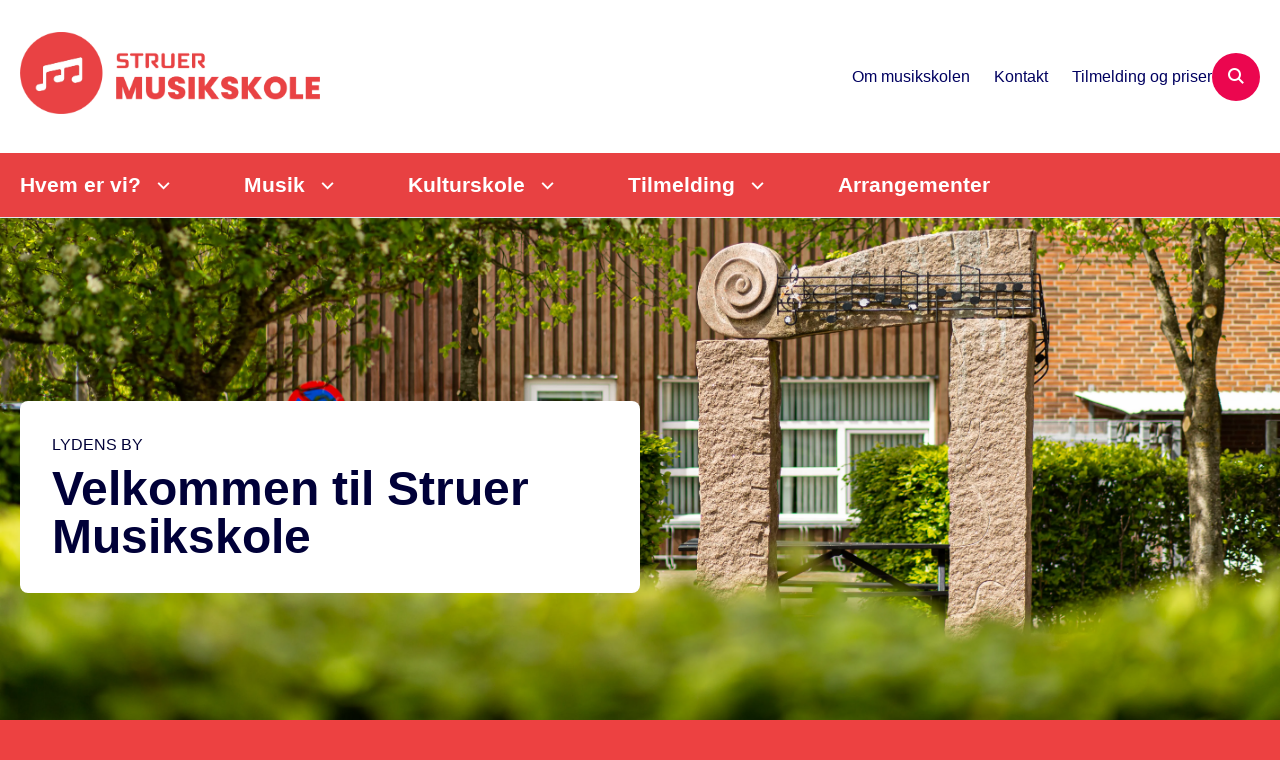

--- FILE ---
content_type: text/html; charset=utf-8
request_url: https://struermusikskole.dk/
body_size: 9191
content:
<!DOCTYPE html>
<html lang="da"><head>
    <meta charset="utf-8">
    <meta name="viewport" content="width=device-width, initial-scale=1.0">
    <script src="https://cdn.struer.dk/Assets/GoBasic/Plugins/fslightbox/fslightbox.js"></script><link rel="stylesheet" href="https://cdn.struer.dk/Assets/Clients/struerkommune/Themes/Flyt-TIL-NY musikskole/Release/theme.min.css?timestamp=202601291833252395" />
    
    <meta name="documentReference" content="28260e99-675a-4f0e-a86b-87ec7d25a908">
<meta name="description" content="Velkommen til Struer Musikskole. Se vores forskellige musiktilbud, kunstskoletilbud og vores arrangementer. ">
<meta name="keywords" content="Struer Musikskole, musikskole, musik, kunstskole, arrangementer, det sker, kunst, tilbud, kontakt, kontakt os, om os, om musikskolen, info, forside">
<meta property="og:title" content="Forside - Struer Musikskole">
<meta property="twitter:title" content="Forside - Struer Musikskole">
<meta property="og:description" content="Velkommen til Struer Musikskole. Se vores forskellige musiktilbud, kunstskoletilbud og vores arrangementer. ">
<meta property="twitter:description" content="Velkommen til Struer Musikskole. Se vores forskellige musiktilbud, kunstskoletilbud og vores arrangementer. ">
<meta property="og:url" content="https://struermusikskole.dk/">
<meta property="twitter:card" content="summary">

    <style type="text/css">.logo img{ max-width: 300px;}@media (max-width: 1023px){.logo img{ max-width: 160px;}}</style>
    
    <link rel="canonical" href="https://struermusikskole.dk/" />
    
    <title>Forside - Struer Musikskole</title></head>

<body id="body" class="wide-page"><div class="overflow"><header class="header"><a id="skip" href="#content-main">Spring hovednavigationen over</a>
    
    <div class="header-container"><div class="logo"><div><a aria-label="G&#xE5; til forsiden af Struer Musikskole" href="/"><img loading="lazy" src="https://cdn.struer.dk/struerkommune/Media/638459229586013257/Struer_Musikskole_logo_01.png" alt="Struer Musikskoles logo" /></a></div></div>
        <div class="services"><div class="service-menu"> <nav id="07d844eb-63db-429d-8c9c-a2c26338872f" aria-label="Service Menu" class="service"><div><ul><li class="service-link collapsed"><a href="/om-musikskolen" data-id="93603add-ecd8-43b2-a803-d772eeed8cbf" lang="da"><span>Om musikskolen</span></a><button data-aria-label-unfold="Fold underpunkter ud" data-aria-label-fold="Luk undermenupunkter" class="toggler" tabindex="0" role="button" aria-label="Fold underpunkter ud"></button></li><li class="service-link collapsed"><a href="/kontakt" data-id="603ace6f-2e73-4fc6-ade9-ca414e1f721b" lang="da"><span>Kontakt</span></a><button data-aria-label-unfold="Fold underpunkter ud" data-aria-label-fold="Luk undermenupunkter" class="toggler" tabindex="0" role="button" aria-label="Fold underpunkter ud"></button></li><li class="service-link"><a href="/tilmelding" data-id="c2a8f850-02f5-4b6a-9cae-37067caa60b0" lang="da"><span>Tilmelding og priser</span></a></li></ul></div></nav>
                
                <button type="button" class="site-search-toggler" aria-label="&#xC5;ben s&#xF8;gning" aria-expanded="false" aria-controls="sidebar-panel"><span aria-hidden="true"></span></button>
                <nav aria-label="Mobil Menu" class="mobile tree-nav"><div class="nav-toggle"><span id="mobile-menu-burger" data-dropdown="mobile-menu" aria-expanded="false" aria-label="&#xC5;ben hovednavigationen" class="dropdown-toggle no-smoothscroll" role="button" tabindex="0"><span aria-hidden class="title">menu</span>
            <span class="button"></span></span></div></nav></div></div>
        </div>
    <nav aria-label="Hovedmenu" class="main"><div class="bg"><div class="cnt"><ul id="main-menu" class="drop-down"><li class="dropdown mega-dropdown"><a>Hvem er vi?</a><a class="dropdown-toggle no-smoothscroll" href="#2ef866e1-966a-4c0a-aa47-68cec40d20c9_menuItem01" aria-expanded="false" aria-label="Hvem er vi? - flere links"></a>
    <div id="2ef866e1-966a-4c0a-aa47-68cec40d20c9_menuItem01"><div class="row"><div class="span-12"><div id="gb_e03c5486-8464-47c8-8626-5466af7e9f2a" class="module inner-grid" style=""><div class="container"><div class="row"><div class="span-4"><div id="gb_84ddaf37-366b-4961-a58c-e40d6b622969" class="module link-list highlighted flex-list card"><div class="text"><h2 class="heading">Om musikskolen</h2><ul class="items"><li class="item"><a target="_self" href="https://struermusikskole.dk/om-musikskolen" lang="da">Læs mere om musikskolen her</a></li><li class="item"><a target="_blank" href="https://struermusikskole.dk/om-musikskolen/betingelser" lang="da">Betingelser</a></li></ul></div></div></div><div class="span-4"><div id="gb_6fc4b9d4-1216-49de-b832-1f5be47423d7" class="module link-list highlighted flex-list card"><div class="text"><h2 class="heading">Medarbejdere</h2><ul class="items"><li class="item"><a target="_self" href="https://struermusikskole.dk/kontakt/medarbejdere" lang="da"> Se alle vores medarbejdere her</a></li></ul></div></div></div><div class="span-4"><div id="gb_352f57e3-da77-42f9-94d1-b0c738676e13" class="module link-list highlighted flex-list card"><div class="text"><h2 class="heading">Kontakt os</h2><ul class="items"><li class="item"><a target="_self" href="https://struermusikskole.dk/kontakt" lang="da">Har du spørgsmål eller andet, er du velkommen til at kontakte os</a></li></ul></div></div></div></div></div><div class="container"><div class="row"><div class="span-4"><div id="gb_949d9c45-4185-4d96-803f-14f0dff7779e" class="module link-list highlighted flex-list card"><div class="text"><h2 class="heading">Foreninger</h2><ul class="items"><li class="item"><a target="_self" href="https://struermusikskole.dk/musikskolens-venner" lang="da">Musikskolens Venner</a></li><li class="item"><a target="_self" href="https://struermusikskole.dk/musikkens-venner-thyholm" lang="da">Musikkens Venner - Thyholm</a></li><li class="item"><a target="_self" href="https://struermusikskole.dk/aftenskole" lang="da">Aftenskole</a></li></ul></div></div></div></div></div></div></div></div></div></li><li class="dropdown mega-dropdown"><a target="_self" href="https://struermusikskole.dk/musik" lang="da">Musik</a><a class="dropdown-toggle no-smoothscroll" href="#2ef866e1-966a-4c0a-aa47-68cec40d20c9_menuItem02" aria-expanded="false" aria-label="Musik - flere links"></a>
    <div id="2ef866e1-966a-4c0a-aa47-68cec40d20c9_menuItem02"><div class="row"><div class="span-4"><div id="gb_d2ee40b2-cea1-4922-bdbd-d3c238f205a2" class="module link-list highlighted flex-list card"><div class="text"><h2 class="heading"><a target="_self" href="https://struermusikskole.dk/musik/talentlinjen" lang="da">Talentlinjen</a></h2></div></div></div><div class="span-4"><div id="gb_ee2e7b4e-2893-43ac-8b02-9bc5445fdf28" class="module link-list highlighted flex-list card"><div class="text"><h2 class="heading"><a target="_self" href="https://struermusikskole.dk/musik/e-musik" lang="da">E-musik</a></h2></div></div></div><div class="span-4"><div id="gb_322607aa-9d54-457b-add9-40e9161cbd6f" class="module link-list highlighted flex-list card"><div class="text"><h2 class="heading"><a target="_self" href="https://struermusikskole.dk/musik/sammenspil" lang="da">Sammenspil</a></h2></div></div></div></div><div class="row"><div class="span-4"><div id="gb_039b98c0-1e5f-4eb0-ab08-e686632d45fc" class="module link-list highlighted flex-list card"><div class="text"><h2 class="heading"><a target="_self" href="https://struermusikskole.dk/musik/kor" lang="da">Kor</a></h2></div></div></div><div class="span-4"><div id="gb_ebbd196b-06e5-4aa1-9b99-ed86d4c4dd2f" class="module link-list highlighted flex-list card"><div class="text"><h2 class="heading"><a target="_self" href="https://struermusikskole.dk/musik/lydteknik" lang="da">Lydteknik</a></h2></div></div></div><div class="span-4"><div id="gb_eb73f01c-3951-4b3b-9540-e1167fbd2f33" class="module link-list highlighted flex-list card"><div class="text"><h2 class="heading"><a target="_self" href="https://struermusikskole.dk/musik/sangskrivning-for-unge" lang="da">Sangskrivning for unge</a></h2></div></div></div></div><div class="row"><div class="span-4"><div id="gb_458ccbb8-8a2b-4d2e-bfce-c8cd3e022096" class="module link-list highlighted flex-list card"><div class="text"><h2 class="heading"><a target="_self" href="https://struermusikskole.dk/musik/musikteori" lang="da">Musikteori</a></h2></div></div></div><div class="span-4"><div id="gb_26ab8166-0c8e-4f4b-b0b4-8c5b64244682" class="module link-list highlighted flex-list card"><div class="text"><h2 class="heading"><a target="_self" href="https://struermusikskole.dk/musik/holdundervisning" lang="da">Holdundervisning</a></h2></div></div></div><div class="span-4"><div id="gb_b81cb9ff-05e6-4440-a059-0b97fe29a8d1" class="module link-list highlighted flex-list card"><div class="text"><h2 class="heading"><a target="_self" href="https://struermusikskole.dk/musik/soloundervisning" lang="da">Soloundervisning</a></h2></div></div></div></div><div class="row"><div class="span-4"><div id="gb_7c5a67c4-e816-45a5-8381-7a3a3ccb6696" class="module link-list highlighted flex-list card"><div class="text"><h2 class="heading"><a target="_self" href="https://struermusikskole.dk/musik/for-de-yngste" lang="da">For de yngste</a></h2></div></div></div><div class="span-4"><div id="gb_45d5af48-2450-4c52-a78c-42c002de32f8" class="module link-list bg-color-f flex-list card"><div class="text"><h2 class="heading"><a target="_self" href="https://struermusikskole.dk/tilmelding" lang="da">Tilmeld dig her</a></h2></div></div></div></div></div></li><li class="dropdown mega-dropdown"><a>Kulturskole</a><a class="dropdown-toggle no-smoothscroll" href="#2ef866e1-966a-4c0a-aa47-68cec40d20c9_menuItem03" aria-expanded="false" aria-label="Kulturskole - flere links"></a>
    <div id="2ef866e1-966a-4c0a-aa47-68cec40d20c9_menuItem03"><div class="row"><div class="span-12"><div id="gb_7c847e31-1c9b-4e92-9237-c6b2a0fdd3ca" class="module inner-grid" style=""><div class="container"><div class="row"><div class="span-6"><div id="gb_59ef8bd2-1a33-4560-a17f-6da11aa026bd" class="module link-list highlighted flex-list card"><div class="text"><h2 class="heading">Om Kunstskolen</h2><ul class="items"><li class="item"><a target="_self" href="https://struermusikskole.dk/kulturskolen/kunstskolen" lang="da">Læs mere om Kunstskolen her</a></li></ul></div></div></div><div class="span-6"><div id="gb_bd13b4e0-6a80-435d-8b8d-fb8dd96f542a" class="module link-list highlighted flex-list card"><div class="text"><h2 class="heading">Om Drama</h2><ul class="items"><li class="item"><a target="_blank" href="https://struermusikskole.dk/kulturskolen/drama" lang="da">Læs mere om Drama her</a></li></ul></div></div></div></div></div></div></div></div></div></li><li class="dropdown mega-dropdown"><a>Tilmelding</a><a class="dropdown-toggle no-smoothscroll" href="#2ef866e1-966a-4c0a-aa47-68cec40d20c9_menuItem04" aria-expanded="false" aria-label="Tilmelding - flere links"></a>
    <div id="2ef866e1-966a-4c0a-aa47-68cec40d20c9_menuItem04"><div class="row"><div class="span-12"><div id="gb_5e9c925d-4bc3-4251-86d9-a7e26fdf8464" class="module inner-grid" style=""><div class="container"><div class="row"><div class="span-6"><div id="gb_bdd03a93-7805-4626-8bba-bf8ab68d7e88" class="module link-list highlighted flex-list card"><div class="text"><h2 class="heading">Tilmelding Musik</h2><ul class="items"><li class="item"><a target="_self" href="https://struermusikskole.dk/tilmelding" lang="da">Tilmeld dig de forskellige tilbud Struer Musikskole tilbyder her</a></li></ul></div></div></div><div class="span-6"><div id="gb_1482ccf6-836a-4326-88b5-7e73ca7b65ef" class="module link-list highlighted flex-list card"><div class="text"><h2 class="heading">Tilmelding Kulturskolen</h2><ul class="items"><li class="item"><a target="_blank" data-cookiewarning="V&#xE6;r opm&#xE6;rksom p&#xE5; at dette er et eksternt link. Hvis du g&#xE5;r videre, kan siden s&#xE6;tte en eller flere cookies." href="https://struer.speedadmin.dk/registration#/courselist/25">Tilmeld dig Kulturskolen her</a></li></ul></div></div></div></div></div></div></div></div></div></li><li><a href="https://struermusikskole.dk/arrangementer" target="_self">Arrangementer</a></li></ul></div></div></nav></header>
<div id="wrapper" class="wrapper">
    <div role="main"><div class=""><div>
        </div></div>
<div class="sectionA plh-top"><div id="gb_b1b41e6e-1738-4e25-8208-9ea28e12457f" class="module hero text-in-box align-text-left background-fixed margin-zero-top" style="background-image : url(&#x27;https://cdn.struer.dk/struerkommune/Media/638511765372343366/6L2A5252.jpeg&#x27;)" data-config="{}"><div class="text"><div class="wrap"><span class="pre-heading">Lydens By</span><h1 class="heading">Velkommen til Struer Musikskole</h1></div></div></div><div class="container"><div class="row"><div class="span-12"><div id="gb_4b1f8964-ad9e-4004-8b29-86be2c04adfa" class="module inner-grid" style=""><div class="container"><div class="row"><div class="span-4"><div id="gb_0835ed5b-e376-4f96-b1f6-3dad8a08f6f4" class="module multi-box bg-color-e card"><div class="text"><h2 class="heading">Musik</h2><div class="rich-text"><p><span>Udtryk dig gennem musik - l&aelig;s mere om du forskellige tilbud her.</span></p>
<p><a type="internal" href="https://struermusikskole.dk/musik" class="btn" itemid="e7f98cfc-2dd2-47e2-b456-40dc9d198b10">Musik</a></p></div></div></div></div><div class="span-4"><div id="gb_51a1273d-5c4d-4cdc-9aac-efce33a28c0c" class="module multi-box bg-color-e card"><div class="text"><h2 class="heading">Kulturskolen</h2><div class="rich-text"><p><span>Vil du gerne l&aelig;re at tegne, male og trygge? Se hvad vi kan tilbyde her.</span></p>
<p><a type="internal" href="https://struermusikskole.dk/kulturskolen/kunstskolen" class="btn" itemid="351700c7-54ff-4cbe-986b-bdacb3692b12">Kunstskolen</a></p>
<p><a type="internal" href="https://struermusikskole.dk/kulturskolen/drama" class="btn-alternate" itemid="cfa2bc21-fd51-4cc8-b582-c5677a401c83">Drama</a></p>
<p>&nbsp;</p></div></div></div></div><div class="span-4"><div id="gb_cbea7c55-2c36-4c18-ab3e-558def4f409f" class="module multi-box bg-color-e card"><div class="text"><h2 class="heading">Det sker..</h2><div class="rich-text"><p><span>Se musikskolens kommende arrangementer.<br><br></span><span></span></p>
<p><a type="internal" href="https://struermusikskole.dk/arrangementer" class="btn" itemid="0ae5a313-8c78-4df5-a8c7-d3704ca05bb0">Arrangementer</a></p></div></div></div></div></div></div><div id="gb_68531f78-c29d-4b64-9017-5b56ee0ea486" class="module spacer hide-in-mobile" style="height: 50px"></div></div></div></div></div></div>



        <div id="search-module-results-portal" data-config="{&quot;loadMoreText&quot;:&quot;Load More&quot;}"></div></div></div>


<footer aria-label="Bund"><div id="gb_c5cdf85e-7b75-4ce9-9b2c-0bb6196c0f53" class="module code"><div class="top-w">
<?xml version="1.0" encoding="UTF-8"?>
<svg width="3340px" height="140px" viewBox="0 0 3340 140" version="1.1" xmlns="http://www.w3.org/2000/svg" xmlns:xlink="http://www.w3.org/1999/xlink">
    <title>footer-top</title>
    <g id="Page-1" stroke="none" stroke-width="1" fill="none" fill-rule="evenodd">
        <g id="footer-top" transform="translate(0.6597, -0)" fill="#010060" fill-rule="nonzero">
            <path d="M0,140 C64.922271,31.0007917 270.098684,-5.61473601 406.655824,8.91920247 C543.212963,23.4531409 643.640539,91.6625485 802.840339,85.9420121 C962.043339,80.2202744 947.840339,69.074118 1050.84034,65.8204277 C1269.84034,66.9718629 1314.68734,126.785825 1498.34034,126.785825 C1570.29834,126.785825 1703.34034,110.218253 1814.99034,64.4125175 C2004.34034,-4.15433406 2056.52034,0.050176109 2160.34034,0.050176109 C2310.89034,0.050176109 2486.31996,91.872774 2690.79034,91.872774 C2895.26072,91.872774 2948.66429,46.5559203 3084.11233,46.5559203 C3190.00609,46.5559203 3339.34034,140 3339.34034,140 C1607.01371,140 493.90026,140 0,140 Z" id="Path"></path>
        </g>
    </g>
</svg>
</div></div><div id="gb_a137b7dc-a763-4345-a1d0-2bf3be7b36ab" class="module inner-grid wave-top bg-color-a" style=""><div class="container"><div class="row"><div class="span-3"><div id="gb_a64c1b6a-38e9-40d8-955d-5a0537412c78" class="module multi-box remove-universal-border-radius card"><div class="media"><div class="media"><picture><source media="(max-width: 480px)" srcset="https://cdn.struer.dk/struerkommune/Media/638520507629982298/Stuer%20Kommune%20logo%20negativ.svg?width=220" /><source media="(max-width: 678px)" srcset="https://cdn.struer.dk/struerkommune/Media/638520507629982298/Stuer%20Kommune%20logo%20negativ.svg?width=220" /><source media="(max-width: 768px)" srcset="https://cdn.struer.dk/struerkommune/Media/638520507629982298/Stuer%20Kommune%20logo%20negativ.svg?width=220" /><img loading="lazy" src="https://cdn.struer.dk/struerkommune/Media/638520507629982298/Stuer%20Kommune%20logo%20negativ.svg" alt="Struer Kommunes logo" class="svg" /></picture></div></div></div></div><div class="span-3"><div id="gb_e55c07d0-3889-4e88-9b50-bcf046c4a03f" class="module inner-grid margin-zero-top" style=""><div class="container"><div class="row"><div class="span-3"><div id="gb_3b69d08c-778e-45ce-bdfa-b648b4bc2734" class="module multi-box card"><div class="text"><h2 class="heading">Kontakt</h2><div class="rich-text"><p>Struer Musikskole<br>Bredgade 6<br>7600 Struer</p>
<p><a href="tel:97853050">97 85 30 50</a><br><a href="mailto:musikskolen@struer.dk">musikskolen@struer.dk</a>&nbsp;</p>
<p>&nbsp;</p></div></div></div></div></div></div></div></div><div class="span-3"><div id="gb_145202ab-e6c7-47a3-a4b8-d0843395aae0" class="module inner-grid" style=""><div class="container"><div class="row"><div class="span-3"><div id="gb_3ec3aa0e-4505-4a5d-851a-129474c8c7ab" class="module multi-box margin-zero-top card"><div class="text"><h2 class="heading">&#xC5;bningstider</h2><div class="rich-text"><p><span>Mandag 10.00-15.30</span><br><span>Tirsdag&nbsp; 10.00-15.30</span><br><span>Onsdag 10.00-15.30</span><br><span>Torsdag 10.00-15.30</span><br><span>Fredag&nbsp; &nbsp;Lukket</span></p></div></div></div></div></div></div></div></div><div class="span-3"><div id="gb_ffaf1808-f970-42d8-88c5-2777c1ba013a" class="module inner-grid margin-zero-top" style=""><div class="container"><div class="row"><div class="span-3"><div id="gb_967a5833-2b57-4651-8b4b-a843400294a3" class="module link-list horizontal-list card"><div class="text"><h2 class="heading">Genveje</h2><ul class="items"><li class="item"><a target="_blank" data-cookiewarning="V&#xE6;r opm&#xE6;rksom p&#xE5; at dette er et eksternt link. Hvis du g&#xE5;r videre, kan siden s&#xE6;tte en eller flere cookies." href="https://www.facebook.com/struer.dk/?hc_ref=SEARCH&amp;fref=nf">Facebook</a></li><li class="item"><a target="_blank" data-cookiewarning="V&#xE6;r opm&#xE6;rksom p&#xE5; at dette er et eksternt link. Hvis du g&#xE5;r videre, kan siden s&#xE6;tte en eller flere cookies." href="https://www.instagram.com/struermusikskole/">Instagram</a></li><li class="item"><a target="_blank" data-cookiewarning="V&#xE6;r opm&#xE6;rksom p&#xE5; at dette er et eksternt link. Hvis du g&#xE5;r videre, kan siden s&#xE6;tte en eller flere cookies." href="https://www.facebook.com/KaelderenStruer">Kælderen - ungekultursted</a></li><li class="item"><a target="_blank" title="Struer Sangkraftcenter" href="https://struersangkraftcenter.dk">Struer Sangkraftcenter</a></li><li class="item"><a target="_blank" href="https://www.struer.dk/politik/raad-og-andre-udvalg/musiksamraadet/ansoegning-til-musiksamraadet" lang="da">Ansøgning til Musiksamrådet</a></li><li class="item"><a target="_blank" data-cookiewarning="V&#xE6;r opm&#xE6;rksom p&#xE5; at dette er et eksternt link. Hvis du g&#xE5;r videre, kan siden s&#xE6;tte en eller flere cookies." href="https://www.was.digst.dk/struermusikskole-dk">Tilgængelighedserklæring</a></li><li class="item"><a target="_self" href="https://www.struer.dk/om-kommunen/saadan-behandler-vi-dine-personoplysninger" lang="da">Sådan behandler vi dine personoplysninger</a></li><li class="item"><a target="_self" href="https://www.struer.dk/om-kommunen/kunstig-intelligens-paa-hjemmesiden" lang="da">Kunstig intelligens på hjemmesiden</a></li><li class="item"><a target="_self" href="https://struermusikskole.dk/cookies" lang="da">Cookies</a></li></ul></div></div></div></div></div></div></div></div></div></div></footer>

<div id="Search-panel" class="sidebar-panel"><div class="sidebar-overlay"></div>
        <div class="sidebar-content"><div class="sidebar-content-body"><div id="s_28260e99-675a-4f0e-a86b-87ec7d25a908" class="site-search-results dynamic-list" data-initial="true" data-config="{&#xA;  &quot;options&quot;: {&#xA;    &quot;specification&quot;: {&#xA;      &quot;siteSearch&quot;: true,&#xA;      &quot;pdfSearch&quot;: true,&#xA;      &quot;contextPath&quot;: &quot;Content/Struer Musikskole&quot;,&#xA;      &quot;filter&quot;: {&#xA;        &quot;t&quot;: [&#xA;          &quot;NewsPage&quot;,&#xA;          &quot;PublicationPage&quot;,&#xA;          &quot;WebPage&quot;,&#xA;          &quot;HtmlPublicationPage&quot;&#xA;        ],&#xA;        &quot;rf&quot;: [&#xA;          &quot;28260e99-675a-4f0e-a86b-87ec7d25a908&quot;&#xA;        ],&#xA;        &quot;r&quot;: true,&#xA;        &quot;ivr&quot;: true,&#xA;        &quot;exactMatch&quot;: false,&#xA;        &quot;sma&quot;: false,&#xA;        &quot;co&quot;: &quot;Or&quot;,&#xA;        &quot;cto&quot;: &quot;And&quot;,&#xA;        &quot;euco&quot;: &quot;Or&quot;,&#xA;        &quot;includeFields&quot;: [&#xA;          &quot;_text&quot;,&#xA;          &quot;_keywords&quot;&#xA;        ],&#xA;        &quot;includePdfInResult&quot;: true&#xA;      },&#xA;      &quot;options&quot;: {&#xA;        &quot;showTeaser&quot;: true,&#xA;        &quot;teaserTextLength&quot;: 160,&#xA;        &quot;showCategorizations&quot;: false,&#xA;        &quot;showDate&quot;: true,&#xA;        &quot;doNotShowInitialResults&quot;: true,&#xA;        &quot;displayRecordTypeFilter&quot;: true,&#xA;        &quot;includePinnedSearchQueries&quot;: true,&#xA;        &quot;showRssLink&quot;: false,&#xA;        &quot;maxItemsShown&quot;: 10,&#xA;        &quot;groupBy&quot;: &quot;NoGrouping&quot;,&#xA;        &quot;showPager&quot;: false,&#xA;        &quot;showLoadMore&quot;: true,&#xA;        &quot;rssTitle&quot;: null,&#xA;        &quot;rssDescription&quot;: null,&#xA;        &quot;showThumbnails&quot;: false,&#xA;        &quot;showAbsoluteUrl&quot;: true,&#xA;        &quot;translationFolder&quot;: &quot;Search Result&quot;,&#xA;        &quot;sourcePath&quot;: null,&#xA;        &quot;showFormattedUrl&quot;: true,&#xA;        &quot;featuredItemIds&quot;: null,&#xA;        &quot;columns&quot;: 1,&#xA;        &quot;resTxtNone&quot;: &quot;Din s\u00F8gning efter \u0027##query##\u0027 gav ingen resultater&quot;,&#xA;        &quot;resTxtSingular&quot;: &quot;Din s\u00F8gning efter \u0027##query##\u0027 gav ##totalresults## resultat&quot;,&#xA;        &quot;resTxtPlural&quot;: &quot;Din s\u00F8gning efter \u0027##query##\u0027 gav  ##totalresults## resultater&quot;,&#xA;        &quot;sorting&quot;: &quot;&quot;,&#xA;        &quot;headlineEmpty&quot;: false,&#xA;        &quot;openLinksInPopupWindow&quot;: false,&#xA;        &quot;changeFromH2ToH1&quot;: false,&#xA;        &quot;doNotShowOldDocuments&quot;: false,&#xA;        &quot;openedLinksDisplayMode&quot;: &quot;OpenLinksInTheSameWindow&quot;,&#xA;        &quot;displayExactMatchSearchCheckbox&quot;: false,&#xA;        &quot;displaySortByRelevanceOrDate&quot;: false,&#xA;        &quot;showPdfsFilter&quot;: false,&#xA;        &quot;showNewsFilter&quot;: false,&#xA;        &quot;showPublicationsFilter&quot;: false,&#xA;        &quot;showPagesFilter&quot;: false,&#xA;        &quot;rendering&quot;: null&#xA;      }&#xA;    }&#xA;  },&#xA;  &quot;clearAllFiltersText&quot;: &quot;Nulstil s\u00F8gning&quot;,&#xA;  &quot;context&quot;: &quot;[base64]&quot;,&#xA;  &quot;hash&quot;: &quot;f13079d2fbd8839c1ee11facde7089d0e731ee09e35cfb972f190135234a7003&quot;&#xA;}"><div class="filter"><div class="form  "><div class="search-box"><div class="search form-group"><input name="search" id="free-text-search" placeholder="S&#xF8;g" aria-label="S&#xF8;g" type="text" class="form-control has-search-icon" value="" />
        <label class="hidden-search-label" for="free-text-search">S&#xF8;g</label>
        <div class="search-autocomplete"><span class="autocomplete-input-value"></span>
            <span class="autocomplete-snippet-value"></span></div><button type="submit" aria-label="S&#xF8;g" class="search-input-button search-button"><span>S&#xF8;g</span></button>
            <div class="search-extra-buttons"><button aria-label="Clear search text" class="search-input-button clear-search-button" aria-hidden="true">Ryd</button><button aria-label="Close search" class="search-input-button close-search-button"><i aria-hidden="true" class="fa-light fa-xmark"></i></button></div></div></div><div class="search-results-filter"></div><ul class="selected-filters labels" aria-hidden="true"></ul></div></div>
                    
                        <div class="site-search-content"><div class="ajaxhost"></div>
                            <div class="append-items-wrapper"><button class="btn append-items">Load More</button></div></div></div></div></div></div></div>
    <script src="https://cdn.struer.dk/Assets/GoBasic/Applications/Release/application.min.js"></script><script src="https://cdn.struer.dk/Assets/GoBasic/Applications/Release/cookies.min.js"></script><script src="https://cdn.struer.dk/Assets/GoBasic/Applications/Release/navigation.min.js"></script><script src="https://cdn.struer.dk/Assets/GoBasic/Applications/Release/popUpFrame.min.js"></script><script src="https://cdn.struer.dk/Assets/GoBasic/Applications/Release/focusVisible.min.js"></script><script src="https://cdn.struer.dk/Assets/GoBasic/Applications/Release/heroSection.min.js"></script><script src="https://cdn.struer.dk/Assets/GoBasic/Applications/Release/itemList.min.js"></script>
    
    
    
    
    
    
    
    <script autostart="false" src="/_framework/blazor.web.js"></script>
    <script>
        Blazor.start({
            ssr: { disableDomPreservation: true }
        });
    </script></body></html><!--Blazor-WebAssembly-Component-State:[base64]-->

--- FILE ---
content_type: text/javascript
request_url: https://cdn.struer.dk/Assets/GoBasic/Applications/Release/heroSection.min.js
body_size: 1149
content:
(()=>{function h(){function c(){document.querySelectorAll('[class*="split-box"]').forEach(function(e){let t=e.querySelector("video");t&&(t.style.height=e.querySelector(".text").offsetHeight+"px")})}function r(){window.innerWidth<1024?document.querySelectorAll('.hero[style*="background-image"]').forEach(function(e){if(!e.querySelector(".background-mobile")){let t=document.createElement("div");t.classList.add("background-mobile"),t.setAttribute("style",e.getAttribute("style")),e.insertBefore(t,e.firstChild)}}):document.querySelectorAll('.hero[style*="background-image"]').forEach(function(e){let t=e.querySelector(".background-mobile");t&&t.remove()})}function d(){document.querySelectorAll(".hero.popup-video").forEach(function(e){let t=e.querySelector(".link-wrapper");t&&t.classList.add("fancybox-media")}),document.querySelectorAll(".fancybox-media").forEach(function(e){e.addEventListener("click",function(){new Fancybox(this,{openEffect:"true",closeEffect:"none",width:1024,height:576,autoSize:!1,padding:0,aspectRatio:!0,scrolling:"no",type:"iframe",arrows:!1,helpers:{media:{}}})})})}function f(){document.querySelectorAll(".hero").forEach(function(e){let t=e.querySelector(".play-pause"),o=e.querySelector("video");function i(){o.paused?o.play():o.pause()}t&&o&&t.addEventListener("click",function(a){a.preventDefault(),this.classList.toggle("paused"),i()})})}function p(){document.querySelectorAll('.hero[style*="background-image"]').forEach(function(e){e.querySelector(".text")||e.classList.add("empty")}),document.querySelectorAll(".hero").forEach(function(e){e.querySelector("video")&&e.classList.add("bg-video"),e.querySelector(".text")||e.classList.add("empty")})}function y(){document.querySelectorAll(".hero video[data-src]").forEach(function(e){window.innerWidth>=1024&&e.setAttribute("src",e.getAttribute("data-src"))})}function s(){window.innerWidth>1023?(document.querySelectorAll(".hero.text-in-box-overlapping").forEach(function(e){let t=e.querySelector(".text > .wrap");if(t){let o=t.offsetHeight;t.style.top=o/2+"px",e.classList.contains("align-text-center")&&(e.style.marginBottom=o/2+32+"px")}}),document.querySelectorAll('div:not([class*="span"]) > .hero.text-in-box-overlapping').forEach(function(e){let t=e.querySelector(".text > .wrap");if(t){let o=t.offsetHeight;t.style.top=o/2+"px",(e.classList.contains("align-text-left")||e.classList.contains("align-text-right"))&&(e.style.marginBottom=o/2+32+"px")}})):document.querySelectorAll(".hero.text-in-box-overlapping").forEach(function(e){e.style.removeProperty("margin-bottom")})}function l(e){document.querySelectorAll(`[data-${e}]`).forEach(o=>{let i=o.getAttribute(`data-${e}`);if(o.classList.contains("hero")){let n=document.createElement("span");n.classList.add(e),n.textContent=i;let m=o.classList.contains("empty"),u=o.parentElement;u&&Array.from(u.classList).some(g=>g.includes("span"))||n.classList.add(".full-width-parent"),m?o.insertAdjacentElement("afterend",n):o.querySelector(".wrap").appendChild(n)}})}window.addEventListener("resize",function(){c(),s(),r()}),y(),c(),r(),p(),s(),f(),d(),l("photo-credit"),l("video-credit")}h();})();


--- FILE ---
content_type: text/javascript
request_url: https://cdn.struer.dk/Assets/GoBasic/Applications/Release/focusVisible.min.js
body_size: 565
content:
(()=>{(function(){if(typeof document>"u")return;let e=document.body;function t(){e.classList.add("using-mouse")}function o(d){(d.key==="Tab"||d.key.startsWith("Arrow"))&&e.classList.remove("using-mouse")}function n(){document.addEventListener("mousedown",t,!0),document.addEventListener("pointerdown",t,!0),document.addEventListener("touchstart",t,!0),document.addEventListener("keydown",o,!0),e.classList.add("js-focus-visible")}document.readyState==="complete"||document.readyState==="interactive"?n():document.addEventListener("DOMContentLoaded",n,!1)})();})();


--- FILE ---
content_type: image/svg+xml
request_url: https://cdn.struer.dk/struerkommune/Media/638520507629982298/Stuer%20Kommune%20logo%20negativ.svg
body_size: 6559
content:
<svg width="220" height="34" viewBox="0 0 220 34" fill="none" xmlns="http://www.w3.org/2000/svg">
<path d="M87.2129 30.2023C92.3314 30.2078 96.8584 28.533 101.269 25.8411C101.004 25.8466 100.728 25.8632 100.468 25.8632C95.3991 25.8632 91.3585 24.7743 87.9536 23.0884C85.4386 25.1225 82.9954 26.7199 80.5744 27.6817C81.6301 28.4832 82.7743 29.2349 84.018 29.9259C85.024 30.1028 86.0853 30.2078 87.2129 30.2078V30.2023Z" fill="white"/>
<path d="M77.3518 14.7695C71.9294 9.24198 67.3194 3.83609 58.9453 3.83609C58.8458 3.83609 58.7407 3.83609 58.6412 3.83609C53.9097 3.91348 50.549 5.59936 47.8903 7.90986C48.338 8.02041 48.7747 8.16412 49.1947 8.32995C50.6651 7.83247 52.3565 7.54504 54.3353 7.54504C57.4141 7.55057 59.8905 8.68371 62.0683 10.4359C69.1932 12.5751 72.355 21.2256 80.1709 27.3611C82.5643 26.4491 84.9964 24.8793 87.5224 22.8507C83.4321 20.7226 80.2648 17.7322 77.3518 14.7584V14.7695Z" fill="white"/>
<path d="M80.2759 27.7978C79.8723 27.947 79.4744 28.0852 79.0709 28.2013C80.3145 28.8701 81.6688 29.3953 83.1502 29.738C82.122 29.1299 81.1658 28.4777 80.2703 27.7978H80.2759Z" fill="white"/>
<path d="M45.5466 10.2701C46.431 9.59574 47.4315 9.02088 48.5701 8.56762C48.2219 8.45155 47.8681 8.34652 47.4978 8.26361C46.8069 8.89927 46.1546 9.5681 45.5466 10.2646V10.2701Z" fill="white"/>
<path d="M34.5469 15.8252C33.4856 17.5111 32.5183 19.2191 31.4791 20.6231C32.0595 20.8442 32.7062 20.9769 33.4524 20.9769C37.4544 21.01 39.8699 16.7704 43.1753 12.3319C44.2476 10.9002 45.4305 9.45755 46.8014 8.15306C46.3205 8.08121 45.8285 8.03699 45.3089 8.03699C39.9528 8.03699 37.0177 11.8841 34.5414 15.8252H34.5469Z" fill="white"/>
<path d="M2.72506 17.5553C3.92452 17.5553 4.65415 18.1413 5.21243 18.9317C4.69285 17.5111 4.16773 16.3061 2.28286 16.2951C2.08387 16.2951 1.90146 16.3117 1.72458 16.3393C0.978367 16.5162 0.425617 16.8589 0 17.2734V19.2357C0.453255 18.4066 1.27132 17.5664 2.72506 17.5553Z" fill="white"/>
<path d="M28.5827 23.315C29.445 23.7738 30.4731 24.0502 31.75 24.0502C35.3815 24.0612 37.283 21.5683 39.2231 18.4397C37.5815 20.2583 35.8016 21.513 33.4524 21.5296C32.568 21.5296 31.7997 21.3638 31.1254 21.0764C30.3515 22.0492 29.5279 22.8341 28.5882 23.3095L28.5827 23.315Z" fill="white"/>
<path d="M58.6744 9.94397C59.2824 9.94397 59.8628 9.99372 60.4211 10.0766C58.6412 8.91586 56.6624 8.21387 54.3298 8.21387C52.7323 8.21387 51.3505 8.41286 50.1178 8.75003C51.2289 9.31384 52.2514 10.049 53.2188 10.9223C54.783 10.3143 56.5684 9.9495 58.6744 9.94397Z" fill="white"/>
<path d="M59.2493 18.0086C63.2678 23.1768 67.6898 28.2566 75.6936 28.2566C76.3182 28.2566 76.9483 28.1958 77.5784 28.0908C74.1127 25.8742 71.454 22.6241 68.9998 19.4126C66.3521 15.9468 63.9145 12.553 60.9351 10.4249C60.2221 10.2867 59.4759 10.2148 58.6744 10.2204C56.6569 10.2148 54.9323 10.552 53.4288 11.1213C55.5071 13.0504 57.3312 15.5378 59.2493 18.0086Z" fill="white"/>
<path d="M79.8724 27.4883C72.3107 21.502 69.0937 13.2439 62.5823 10.8837C65.1139 13.0725 67.2641 16.0629 69.5304 19.0146C72.1339 22.414 74.8921 25.7582 78.5347 27.8973C78.9769 27.7867 79.4246 27.6541 79.8724 27.4938V27.4883Z" fill="white"/>
<path d="M41.307 16.3116C38.7644 20.3854 36.8021 24.7024 31.7555 24.719C30.1249 24.719 28.8535 24.2989 27.8144 23.6301C27.6928 23.6632 27.5656 23.6909 27.4385 23.713C28.953 25.3381 30.9706 26.543 34.0715 26.543C42.7276 26.6094 44.0044 14.8911 52.7545 11.1103C51.7374 10.2148 50.6651 9.4686 49.4932 8.93243C45.4416 10.259 43.225 13.2439 41.307 16.3061V16.3116Z" fill="white"/>
<path d="M102.59 25.7968C97.8091 28.8867 92.8841 30.86 87.2129 30.8711C86.7154 30.8711 86.24 30.849 85.7647 30.8103C88.2742 31.9711 91.1816 32.8555 94.6087 33.3419H105.973V25.421C104.956 25.5868 103.923 25.7195 102.85 25.7913C102.762 25.7968 102.679 25.7913 102.59 25.7968Z" fill="white"/>
<path d="M26.5154 16.1348C24.8461 13.476 23.1824 10.9389 19.4955 10.8339C19.385 10.8339 19.2799 10.8284 19.1639 10.8284C16.378 10.8284 14.5981 11.8896 13.36 13.3544C14.0122 12.9067 14.7529 12.6746 15.6373 12.6801C16.577 12.6801 17.3343 12.962 17.9589 13.4263C18.1247 13.4097 18.296 13.4042 18.4674 13.4042C21.911 13.4152 23.2818 16.2785 24.7632 18.8985C25.6918 20.5236 26.6481 22.0824 28.135 23.0552C29.0747 22.6462 29.9093 21.8778 30.7108 20.8884C28.8425 19.9156 27.6762 17.9975 26.5154 16.1458V16.1348Z" fill="white"/>
<path d="M105.973 24.8682V23.42C105.161 24.028 104.348 24.6195 103.53 25.1722C104.365 25.1059 105.177 24.9954 105.973 24.8627V24.8682Z" fill="white"/>
<path d="M88.4234 22.7014C91.7067 24.2933 95.5926 25.3049 100.462 25.3104C101.021 25.3104 101.606 25.2828 102.192 25.2551C103.453 24.4426 104.707 23.5416 105.968 22.5854V5.82597C105.758 6.02496 105.548 6.22948 105.338 6.42847C99.0638 12.4369 93.5806 18.4453 88.4234 22.707V22.7014Z" fill="white"/>
<path d="M0 0.0165863V16.3946C0.718575 15.875 1.6693 15.5157 2.92957 15.5212C5.43353 15.5157 6.71038 17.1518 7.60031 18.6498C8.11437 19.5342 8.54551 20.3301 9.0043 20.8497C9.19776 20.5955 9.38017 20.2749 9.56257 19.8824C10.0379 18.8598 10.4801 17.4558 11.1047 16.0353C12.3429 13.2052 14.4378 10.259 19.1638 10.2646C19.2744 10.2646 19.396 10.2646 19.5121 10.2701C23.5029 10.3862 25.3381 13.1941 26.9853 15.8308C28.1902 17.7488 29.3013 19.5563 31.0535 20.4241C32.0871 19.0478 33.0766 17.3232 34.1655 15.571C36.6363 11.6243 39.6985 7.57821 45.3089 7.57821C45.9722 7.57821 46.6023 7.65006 47.2104 7.76061C49.9962 5.2456 53.567 3.34967 58.6247 3.27228C58.7297 3.27228 58.8347 3.27228 58.9397 3.27228C67.5958 3.27228 72.355 8.88269 77.7443 14.3715C80.7125 17.3895 83.8743 20.3854 87.9812 22.4748C93.1439 18.2408 98.6935 12.1937 105.028 6.09684C105.338 5.79835 105.653 5.49987 105.968 5.20138V0.0165863H0Z" fill="white"/>
<path d="M4.3446 16.4222C5.07423 17.0302 5.46669 17.9423 5.75412 18.7935C6.27923 20.2804 6.61088 21.4964 7.95406 21.4799C8.15858 21.4799 8.34099 21.4246 8.51787 21.314C7.95406 20.6894 7.53397 19.8106 7.02544 18.998C6.35109 17.8925 5.59935 16.8644 4.3446 16.4222Z" fill="white"/>
<path d="M78.1422 28.4279C77.3242 28.5993 76.5116 28.6988 75.6936 28.6988C67.4742 28.6988 62.9085 23.4477 58.901 18.2794C56.9222 15.7257 55.0649 13.1997 52.97 11.2982C44.2863 14.9629 43.0592 26.7531 34.077 26.825C30.8103 26.825 28.6932 25.5094 27.1234 23.7738C26.941 23.7959 26.7586 23.818 26.5707 23.818C23.0441 23.818 21.6678 20.999 20.5015 18.3347C20.0593 17.3232 19.6392 16.3393 19.1472 15.4991C17.2845 15.7921 16.0574 17.7046 14.8358 19.689C13.5092 21.8281 12.1992 24.0391 9.94396 24.0557C7.6003 24.0557 6.71038 22.414 5.96416 20.8608C5.20137 19.2855 4.56571 17.8262 2.7361 17.8262C1.12207 17.8151 0.353752 18.998 0.0110474 19.8935V33.3419H93.0112C89.9324 32.767 87.2792 31.866 84.9853 30.7274C82.3763 30.4234 80.1321 29.5998 78.1533 28.4279H78.1422Z" fill="white"/>
<path d="M22.8451 16.9252C21.8115 15.3222 20.6286 14.1449 18.6664 14.073C18.9648 14.4047 19.2302 14.7861 19.4734 15.1951C19.5286 15.1951 19.5894 15.184 19.6447 15.184C21.0045 15.1951 21.9884 15.8916 22.8451 16.9252Z" fill="white"/>
<path d="M26.5596 23.3758C26.626 23.3758 26.6868 23.3647 26.7531 23.3647C26.1506 22.6406 25.6255 21.8557 25.1501 21.0819C23.4034 18.2186 22.1874 15.4494 19.6392 15.4659C19.6337 15.4659 19.6281 15.4659 19.6226 15.4659C20.0925 16.3061 20.4904 17.2403 20.8939 18.1634C22.0824 20.8497 23.3316 23.3813 26.5596 23.3758Z" fill="white"/>
<path d="M7.95406 22.0326C7.39578 22.0271 6.98122 21.8557 6.64404 21.5959C7.31287 22.8009 8.15858 23.7793 9.93843 23.7793C11.9781 23.7904 13.266 21.7065 14.5926 19.5452C15.7865 17.6161 17.0192 15.6262 18.9814 15.2504C18.6995 14.8082 18.3955 14.4047 18.0528 14.0785C15.7423 14.2665 14.5981 16.0076 13.6419 17.9091C12.6303 19.8603 12.0002 22.0492 10.1264 22.121C9.65653 22.1045 9.27513 21.9386 8.94348 21.6954C8.66158 21.9055 8.33546 22.0216 7.95406 22.0271V22.0326Z" fill="white"/>
<path d="M11.5525 16.4167C10.9776 17.7433 10.552 19.0754 10.0711 20.1201C9.87764 20.5402 9.66759 20.9216 9.41885 21.2366C9.63995 21.3914 9.87764 21.4743 10.1319 21.4633C11.2927 21.5407 12.0499 19.6945 13.0504 17.6161C13.9127 15.8805 15.0956 14.0177 17.3011 13.5313C16.8257 13.2715 16.284 13.1223 15.6428 13.1278C13.8298 13.1278 12.6856 14.1725 11.558 16.4222L11.5525 16.4167Z" fill="white"/>
<path d="M27.3335 23.2929C26.9853 23.022 26.6647 22.7236 26.3662 22.4085C26.5983 22.7291 26.8415 23.0386 27.1013 23.3426C27.1787 23.3316 27.2561 23.3095 27.3335 23.2984V23.2929Z" fill="white"/>
<path d="M139.182 19.4457H135.778C133.174 19.4457 131.51 20.6507 131.51 23.3813V29.3234C131.51 32.0595 133.157 33.3363 135.778 33.3363H139.182C141.802 33.3363 143.45 32.054 143.45 29.3234V23.3813C143.45 20.6452 141.78 19.4457 139.182 19.4457ZM141.819 29.3455C141.819 30.9374 141.007 32.0208 139.337 32.0208H135.617C133.948 32.0208 133.135 30.9374 133.135 29.3455V23.4421C133.135 21.8502 133.948 20.7668 135.617 20.7668H139.337C141.007 20.7668 141.819 21.8557 141.819 23.4421V29.3455ZM123.86 25.1501L128.686 20.6342C128.968 20.3744 128.984 19.9377 128.724 19.6613C128.603 19.5287 128.443 19.4623 128.277 19.4457H128.199C128.039 19.4457 127.879 19.501 127.752 19.6226L122.506 24.5366L120.367 26.5375V20.2749C120.367 19.8216 119.997 19.4513 119.543 19.4513C119.09 19.4513 118.72 19.8216 118.72 20.2749V32.5238C118.72 32.9771 119.09 33.3474 119.543 33.3474C119.997 33.3474 120.367 32.9771 120.367 32.5238V28.2676L122.655 26.1285L128.498 33.0544C128.763 33.3916 129.25 33.4524 129.587 33.1871C129.924 32.9218 129.979 32.4354 129.719 32.0982L123.871 25.1612L123.86 25.1501ZM125.894 13.8353C128.42 13.8353 129.288 12.8459 129.288 10.8284V8.77214C129.288 6.7546 128.63 6.15211 126.668 5.89784L122.119 5.41142C121.494 5.33404 121.108 5.11846 121.108 4.46069V3.37177C121.108 2.69189 121.323 2.45974 121.942 2.45974H127.602C128.244 2.45974 128.769 1.94015 128.769 1.29343C128.769 0.646717 128.249 0.127132 127.602 0.127132H122.141C119.46 0.127132 118.432 1.27132 118.432 3.21148V5.15163C118.432 7.0752 119.267 7.71086 121.5 8.02593L125.546 8.47366C126.32 8.58973 126.513 8.83847 126.513 9.48519V10.7068C126.513 11.2485 126.259 11.558 125.679 11.558H119.488C118.858 11.558 118.349 12.0665 118.349 12.6911C118.349 13.3157 118.858 13.8243 119.488 13.8243H125.894V13.8353ZM219.359 31.9434H211.62V26.6647H217.756C218.115 26.6647 218.403 26.3717 218.403 26.0179C218.403 25.6642 218.11 25.3712 217.756 25.3712H211.62V20.8497H219.359C219.713 20.8497 220 20.5623 220 20.2085C220 19.8548 219.713 19.5673 219.359 19.5673H209.99V33.2258H219.359C219.713 33.2258 220 32.9384 220 32.5846C220 32.2308 219.713 31.9434 219.359 31.9434ZM131.958 2.46526H135.319V12.4811C135.319 13.3047 135.988 13.9735 136.817 13.9735C137.646 13.9735 138.309 13.3047 138.309 12.4811V2.46526H141.631C142.272 2.46526 142.797 1.94568 142.797 1.29896C142.797 0.652245 142.278 0.13266 141.631 0.13266H131.952C131.311 0.13266 130.786 0.652245 130.786 1.29896C130.786 1.86829 131.19 2.33813 131.726 2.44315C131.798 2.45974 131.87 2.46526 131.947 2.46526H131.958ZM171.662 10.3033V1.49242C171.662 0.6633 170.993 0 170.17 0C169.346 0 168.672 0.668827 168.672 1.49242V10.4967C168.672 11.348 168.263 11.6409 167.544 11.6409H163.824C163.105 11.6409 162.696 11.348 162.696 10.4967V1.49242C162.696 0.6633 162.028 0 161.198 0C160.369 0 159.706 0.668827 159.706 1.49242V10.3033C159.706 13.1941 160.928 13.9735 163.492 13.9735H167.87C170.429 13.9735 171.656 13.1997 171.656 10.3033H171.662ZM185.293 12.6911C185.293 12.0555 184.779 11.5469 184.149 11.5469H177.925V8.05357H182.38C183.016 8.05357 183.524 7.53951 183.524 6.90937C183.524 6.27924 183.01 5.76518 182.38 5.76518H177.925V2.46526H184.127C184.768 2.46526 185.293 1.94568 185.293 1.29896C185.293 0.652245 184.773 0.13266 184.127 0.13266H174.934V13.8353H184.143C184.773 13.8353 185.287 13.3213 185.287 12.6911H185.293ZM170.844 28.4611L166.593 19.5618H163.841V32.5846C163.841 33.0047 164.183 33.3419 164.598 33.3419C165.012 33.3419 165.355 33.0047 165.355 32.5846V20.9216H165.615L170.125 30.4123H171.563L176.073 20.9216H176.327V32.5846C176.327 33.0047 176.664 33.3419 177.085 33.3419C177.505 33.3419 177.842 33.0047 177.842 32.5846V19.5618H175.089L170.838 28.4611H170.844ZM153.443 28.4611L149.198 19.5618H146.44V32.5846C146.44 33.0047 146.783 33.3419 147.197 33.3419C147.612 33.3419 147.955 33.0047 147.955 32.5846V20.9216H148.214L152.725 30.4123H154.162L158.672 20.9216H158.932V32.5846C158.932 33.0047 159.269 33.3419 159.689 33.3419C160.11 33.3419 160.447 33.0047 160.447 32.5846V19.5618H157.689L153.438 28.4611H153.443ZM191.677 19.4457C191.229 19.4457 190.865 19.8106 190.865 20.2583V29.3234C190.865 30.9153 190.052 31.9987 188.383 31.9987H185.249C183.579 31.9987 182.767 30.9098 182.767 29.3234V20.2583C182.767 19.8106 182.402 19.4457 181.949 19.4457C181.495 19.4457 181.136 19.8106 181.136 20.2583V29.4008C181.136 32.1369 182.789 33.3419 185.309 33.3419H188.327C190.853 33.3419 192.501 32.1369 192.501 29.4008V20.2583C192.501 19.8106 192.136 19.4457 191.683 19.4457H191.677ZM205.944 19.4457C205.944 19.4457 205.927 19.4513 205.916 19.4513C205.905 19.4513 205.894 19.4457 205.888 19.4457C205.468 19.4457 205.131 19.7829 205.131 20.203V30.9098L197.89 19.5618H195.79V32.6399C195.79 33.0268 196.105 33.3363 196.486 33.3363C196.497 33.3363 196.503 33.3308 196.514 33.3308C196.525 33.3308 196.53 33.3363 196.541 33.3363C196.961 33.3363 197.299 32.9992 197.299 32.5791V21.3693L204.866 33.2203H206.64V20.1422C206.64 19.7553 206.325 19.4402 205.944 19.4402V19.4457ZM147.944 12.47V2.46526H152.415C153.228 2.46526 153.698 2.8135 153.698 3.64815V5.57172C153.698 6.40637 153.272 6.77671 152.454 6.77671H150.376V8.97666L152.128 10.9942L154.317 13.5203C154.798 14.1007 155.654 14.1393 156.213 13.6529C156.771 13.1665 156.926 12.47 156.345 11.757L153.803 8.82742C156.202 8.81083 156.566 6.94254 156.566 5.51092V3.70342C156.566 1.90146 155.848 0.13266 153.051 0.13266H144.931V12.4645C144.931 13.2936 145.605 13.968 146.435 13.968C147.264 13.968 147.938 13.2936 147.938 12.4645L147.944 12.47ZM199.045 13.6474C199.604 13.161 199.758 12.4645 199.178 11.7515L196.635 8.82189C199.034 8.80531 199.399 6.93701 199.399 5.50539V3.6979C199.399 1.89593 198.68 0.127132 195.884 0.127132H187.764V12.459C187.764 13.2881 188.438 13.9625 189.267 13.9625C190.096 13.9625 190.771 13.2881 190.771 12.459V2.46526H195.242C196.055 2.46526 196.525 2.8135 196.525 3.64815V5.57172C196.525 6.40637 196.099 6.77671 195.281 6.77671H193.203V8.97666L194.955 10.9942L197.144 13.5203C197.625 14.1007 198.481 14.1393 199.04 13.6529L199.045 13.6474Z" fill="white"/>
</svg>
